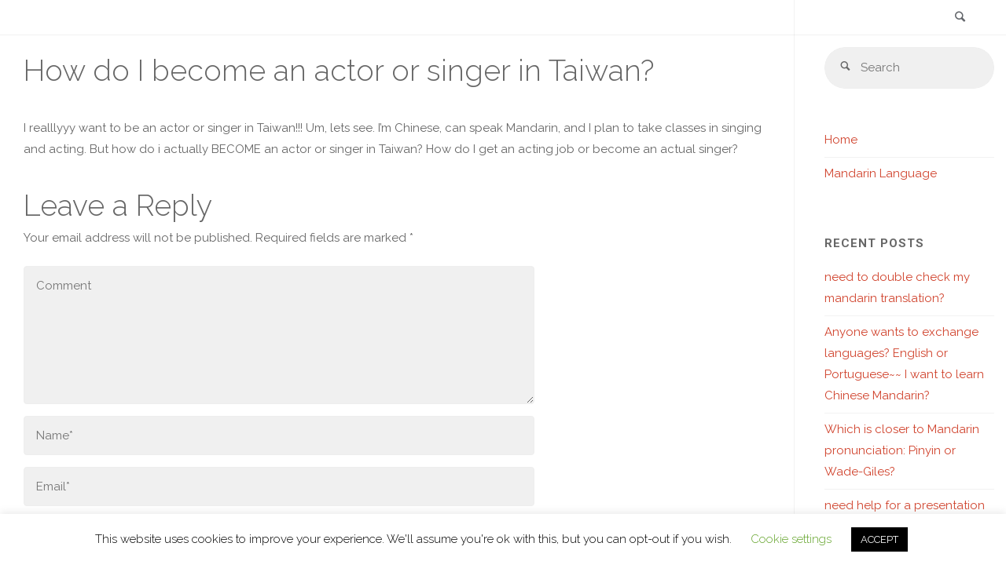

--- FILE ---
content_type: text/css
request_url: https://speakingmandarin.info/wp-content/themes/anima-child/style.css?ver=1.4.1.2
body_size: 605
content:
/*
Theme Name: Anima Child
Theme URI: http://www.cryoutcreations.eu/wordpress-themes/anima
Template: anima
Author: Cryout Creations
Author URI: http://www.cryoutcreations.eu
Description: Anima is a free, highly customizable WordPress theme created for personal and business sites alike. Photography and portfolio, freelancer and corporate sites will also greatly benefit from the theme’s clean, responsive and modern design. A few perks: eCommerce (WooCommerce) support, WPML, qTranslate, Polylang, RTL, SEO ready, wide and boxed layouts, masonry, editable content and sidebars layout and widths, social icons, Google fonts and other typography options, customizable colors. Not to mention the landing page with a slider, countless featured icon blocks, boxes and text areas, all editable. Now with full Gutenberg support. * DEMO: http://demos.cryoutcreations.eu/wp/anima/ *
Tags: one-column,two-columns,three-columns,right-sidebar,left-sidebar,grid-layout,custom-background,custom-colors,custom-header,flexible-header,custom-menu,featured-image-header,featured-images,front-page-post-form,full-width-template,footer-widgets,microformats,post-formats,rtl-language-support,sticky-post,theme-options,threaded-comments,translation-ready,blog,entertainment,photography
Version: 1.4.0.1587444413
Updated: 2020-04-21 04:46:53

*/

